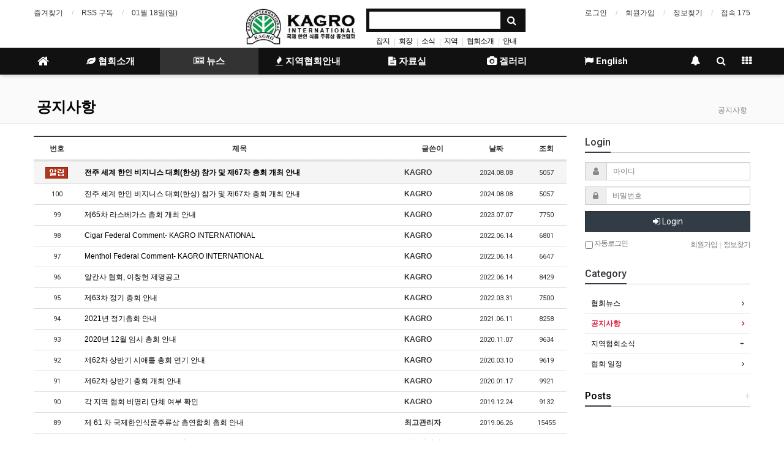

--- FILE ---
content_type: text/html; charset=utf-8
request_url: https://kagro.org/bbs/board.php?bo_table=2_2
body_size: 75262
content:
<!doctype html>
<html lang="ko">
<head>
<meta charset="utf-8">
<meta http-equiv="imagetoolbar" content="no">
<meta http-equiv="X-UA-Compatible" content="IE=Edge">
<meta name="title" content="공지사항 1 페이지 > KAGRO International 국제한인식품주류상총연합회" />
<meta name="publisher" content="KAGRO International 국제한인식품주류상총연합회" />
<meta name="author" content="KAGRO International 국제한인식품주류상총연합회" />
<meta name="robots" content="index,follow" />
<meta name="keywords" content="KAGRO International 국제한인식품주류상총연합회" />
<meta name="description" content="공지사항 1 페이지 > KAGRO International 국제한인식품주류상총연합회" />
<meta name="twitter:card" content="summary_large_image" />
<meta property="og:title" content="공지사항 1 페이지 > KAGRO International 국제한인식품주류상총연합회" />
<meta property="og:site_name" content="KAGRO International 국제한인식품주류상총연합회" />
<meta property="og:author" content="KAGRO International 국제한인식품주류상총연합회" />
<meta property="og:type" content="" />
<meta property="og:description" content="공지사항 1 페이지 > KAGRO International 국제한인식품주류상총연합회" />
<meta property="og:url" content="http://kagro.org/bbs/board.php?bo_table=2_2" />
<link rel="canonical" href="http://kagro.org/bbs/board.php?bo_table=2_2" />
<title>공지사항 1 페이지 > KAGRO International 국제한인식품주류상총연합회</title>
<link rel="stylesheet" href="https://kagro.org/css/default.css?ver=171013">
<link rel="stylesheet" href="https://kagro.org/css/apms.css?ver=171013">

<link rel="stylesheet" href="https://kagro.org/thema/Basic/assets/bs3/css/bootstrap.min.css" type="text/css" class="thema-mode">
<link rel="stylesheet" href="https://kagro.org/thema/Basic/colorset/Basic/colorset.css" type="text/css" class="thema-colorset">
<link rel="stylesheet" href="https://kagro.org/thema/Basic/widget/basic-keyword/widget.css?ver=171013">
<link rel="stylesheet" href="https://kagro.org/skin/board/basic/style.css" >
<link rel="stylesheet" href="https://kagro.org/thema/Basic/widget/basic-outlogin/widget.css?ver=171013">
<link rel="stylesheet" href="https://kagro.org/thema/Basic/widget/basic-category/widget.css?ver=171013">
<link rel="stylesheet" href="https://kagro.org/thema/Basic/widget/basic-post-list/widget.css?ver=171013">
<link rel="stylesheet" href="https://kagro.org/thema/Basic/widget/basic-sidebar/widget.css?ver=171013">
<link rel="stylesheet" href="https://kagro.org/css/font-awesome/css/font-awesome.min.css?ver=171013">
<link rel="stylesheet" href="https://kagro.org/css/level/basic.css?ver=171013">
<!--[if lte IE 8]>
<script src="https://kagro.org/js/html5.js"></script>
<![endif]-->
<script>
// 자바스크립트에서 사용하는 전역변수 선언
var g5_url       = "https://kagro.org";
var g5_bbs_url   = "https://kagro.org/bbs";
var g5_is_member = "";
var g5_is_admin  = "";
var g5_is_mobile = "";
var g5_bo_table  = "2_2";
var g5_sca       = "";
var g5_pim       = "";
var g5_editor    = "smarteditor2";
var g5_responsive    = "1";
var g5_cookie_domain = "";
var g5_purl = "http://kagro.org/bbs/board.php?bo_table=2_2";
</script>
<script src="https://kagro.org/js/jquery-1.11.3.min.js"></script>
<script src="https://kagro.org/js/jquery-migrate-1.2.1.min.js"></script>
<script src="https://kagro.org/lang/korean/lang.js?ver=171013"></script>
<script src="https://kagro.org/js/common.js?ver=171013"></script>
<script src="https://kagro.org/js/wrest.js?ver=171013"></script>
<script src="https://kagro.org/js/apms.js?ver=171013"></script>
<link rel="shortcut icon" href="/img/favicon.ico"/>
<script src="https://kagro.org/plugin/apms/js/jquery.mobile.swipe.min.js"></script>
</head>
<body class="responsive is-pc">
<style>
		
	body { background-image: url('https://www.kagro.org/data/apms/background/IMG_0012.jpg'); background-position: center top; }
		.at-container {max-width:1200px;}
	.no-responsive .wrapper, .no-responsive .at-container-wide { min-width:1200px; }
	.no-responsive .boxed.wrapper, .no-responsive .at-container { width:1200px; }
	.at-menu .nav-height { height:44px; line-height:44px !important; }
	.pc-menu, .pc-menu .nav-full-back, .pc-menu .nav-full-height { height:44px; }
	.pc-menu .nav-top.nav-float .menu-a { padding:0px 25px; }
	.pc-menu .nav-top.nav-float .sub-1div::before { left: 25px; }
	.pc-menu .subm-w { width:170px; }
	@media all and (min-width:1200px) {
		.responsive .boxed.wrapper { max-width:1200px; }
	}
</style>

<div id="thema_wrapper" class="wrapper  ko">

	<!-- LNB -->
	<aside class="at-lnb">
		<div class="at-container">
			<!-- LNB Left -->
			<div class="pull-left">
				<ul>
					<li><a href="javascript:;" id="favorite">즐겨찾기</a></li>
					<li><a href="https://kagro.org/rss/rss.php" target="_blank">RSS 구독</a></li>
						
					<li><a>01월 18일(일)</a></li>
				</ul>
			</div>
			<!-- LNB Right -->
			<div class="pull-right">
				<ul>
											<li><a href="https://kagro.org/bbs/login.php?url=%2Fbbs%2Fboard.php%3Fbo_table%3D2_2" onclick="sidebar_open('sidebar-user'); return false;">로그인</a></li>
						<li><a href="https://kagro.org/bbs/register.php">회원가입</a></li>
						<li><a href="https://kagro.org/bbs/password_lost.php" class="win_password_lost">정보찾기	</a></li>
															<li><a href="https://kagro.org/bbs/current_connect.php">접속 175</a></li>
									</ul>
			</div>
		</div>
	</aside>

	<!-- PC Header -->
	<header class="pc-header">
		<div class="at-container">
		    
			<!-- PC Logo -->
			<div class="header-logo">
				<a href="https://kagro.org">
					<img src="https://kagro.org/thema/Basic/assets/img/logo.jpg">
				</a>
			</div>
			<!-- PC Search -->
			<div class="header-search">
				<form name="tsearch" method="get" onsubmit="return tsearch_submit(this);" role="form" class="form">
				<input type="hidden" name="url"	value="https://kagro.org/bbs/search.php">
					<div class="input-group input-group-sm">
						<input type="text" name="stx" class="form-control input-sm" value="">
						<span class="input-group-btn">
							<button type="submit" class="btn btn-sm"><i class="fa fa-search fa-lg"></i></button>
						</span>
					</div>
				</form>
				<div class="header-keyword">
					<div class="basic-keyword">
			<span class="stx">
						<a href="https://kagro.org/bbs/search.php?stx=%EC%9E%A1%EC%A7%80">잡지</a>
		</span>
			<span class="stx">
							<span class="sp">|</span>
						<a href="https://kagro.org/bbs/search.php?stx=%ED%9A%8C%EC%9E%A5">회장</a>
		</span>
			<span class="stx">
							<span class="sp">|</span>
						<a href="https://kagro.org/bbs/search.php?stx=%EC%86%8C%EC%8B%9D">소식</a>
		</span>
			<span class="stx">
							<span class="sp">|</span>
						<a href="https://kagro.org/bbs/search.php?stx=%EC%A7%80%EC%97%AD">지역</a>
		</span>
			<span class="stx">
							<span class="sp">|</span>
						<a href="https://kagro.org/bbs/search.php?stx=%ED%98%91%ED%9A%8C%EC%86%8C%EA%B0%9C">협회소개</a>
		</span>
			<span class="stx">
							<span class="sp">|</span>
						<a href="https://kagro.org/bbs/search.php?stx=%EC%95%88%EB%82%B4">안내</a>
		</span>
			<span class="stx">
							<span class="sp">|</span>
						<a href="https://kagro.org/bbs/search.php?stx=%EC%B4%9D%EC%97%B0">총연</a>
		</span>
			<span class="stx">
							<span class="sp">|</span>
						<a href="https://kagro.org/bbs/search.php?stx=%EC%86%8C%EA%B0%9C">소개</a>
		</span>
			<span class="stx">
							<span class="sp">|</span>
						<a href="https://kagro.org/bbs/search.php?stx=%EC%B4%9D%ED%9A%8C">총회</a>
		</span>
	</div>

				</div>
		    </div>
			<div class="clearfix"></div>
			</div>
	</header>

	<!-- Mobile Header -->
	<header class="m-header">
		<div class="at-container">
			<div class="header-wrap">
				<div class="header-icon">
					<a href="javascript:;" onclick="sidebar_open('sidebar-user');">
						<i class="fa fa-user"></i>
					</a>
				</div>
				<div class="header-logo en">
					<!-- Mobile Logo -->
					<a href="https://kagro.org">
					KAGRO International
				</a>

					</a>
				</div>
				<div class="header-icon">
					<a href="javascript:;" onclick="sidebar_open('sidebar-search');">
						<i class="fa fa-search"></i>
					</a>
				</div>
			</div>
			<div class="clearfix"></div>
		</div>
	</header>

	<!-- Menu -->
	<nav class="at-menu">
		<!-- PC Menu -->
		<div class="pc-menu">
			<!-- Menu Button & Right Icon Menu -->
			<div class="at-container">
				<div class="nav-right nav-rw nav-height">
					<ul>
												<li>
							<a href="javascript:;" onclick="sidebar_open('sidebar-response');" data-original-title="<nobr>알림</nobr>" data-toggle="tooltip" data-placement="top" data-html="true">
								<i class="fa fa-bell"></i>
								<span class="label bg-orangered en" style="display:none;">
									<span class="msgCount">0</span>
								</span>
							</a>
						</li>
						<li>
							<a href="javascript:;" onclick="sidebar_open('sidebar-search');" data-original-title="<nobr>검색</nobr>" data-toggle="tooltip" data-placement="top" data-html="true">
								<i class="fa fa-search"></i>
							</a>
						</li>
						<li class="menu-all-icon" data-original-title="<nobr>전체메뉴</nobr>" data-toggle="tooltip" data-placement="top" data-html="true">
							<a href="javascript:;" data-toggle="collapse" data-target="#menu-all">
								<i class="fa fa-th"></i>
							</a>
						</li>
					</ul>
					<div class="clearfix"></div>
				</div>
			</div>
			

	<div class="nav-visible">
		<div class="at-container">
			<div class="nav-top nav-both nav-slide">
				<ul class="menu-ul">
				<li class="menu-li nav-home off">
					<a class="menu-a nav-height" href="https://kagro.org">
						<i class="fa fa-home"></i>
					</a>
				</li>
									<li class="menu-li off">
						<a class="menu-a nav-height" href="https://kagro.org/bbs/page.php?hid=intro">
							<i class='fa fa-leaf'></i> 협회소개													</a>
													<div class="sub-slide sub-1div">
								<ul class="sub-1dul">
								
									
									<li class="sub-1dli off">
										<a href="http://kagro.org/bbs/page.php?hid=intro" class="sub-1da">
											협회소개																					</a>
																			</li>
								
									
									<li class="sub-1dli off">
										<a href="https://kagro.org/bbs/board.php?bo_table=1_1&wr_id=3" class="sub-1da">
											회장 인사말																					</a>
																			</li>
								
									
									<li class="sub-1dli off">
										<a href="https://kagro.org/bbs/board.php?bo_table=1_2&wr_id=5" class="sub-1da">
											이사장 인사말																					</a>
																			</li>
								
									
									<li class="sub-1dli off">
										<a href="http://kagro.org/bbs/board.php?bo_table=1_2&wr_id=2" class="sub-1da">
											협회안내/연혁																					</a>
																			</li>
								
									
									<li class="sub-1dli off">
										<a href="http://kagro.org/bbs/board.php?bo_table=1_4&wr_id=1" class="sub-1da">
											제17대 집행부안내																					</a>
																			</li>
								
									
									<li class="sub-1dli off">
										<a href="https://kagro.org/bbs/board.php?bo_table=1_9&wr_id=1" class="sub-1da">
											역대회장소개																					</a>
																			</li>
								
									
									<li class="sub-1dli off">
										<a href="http://kagro.org/bbs/board.php?bo_table=1_6&wr_id=1" class="sub-1da">
											협회연락처																					</a>
																			</li>
																</ul>
							</div>
											</li>
									<li class="menu-li on">
						<a class="menu-a nav-height" href="http://kagro.org/bbs/board.php?bo_table=2_1">
							<i class='fa fa-newspaper-o'></i> 뉴스													</a>
													<div class="sub-slide sub-1div">
								<ul class="sub-1dul">
								
									
									<li class="sub-1dli off">
										<a href="https://kagro.org/bbs/board.php?bo_table=2_1" class="sub-1da">
											협회뉴스																					</a>
																			</li>
								
									
									<li class="sub-1dli on">
										<a href="https://kagro.org/bbs/board.php?bo_table=2_2" class="sub-1da">
											공지사항																					</a>
																			</li>
								
									
									<li class="sub-1dli off">
										<a href="https://kagro.org/bbs/board.php?bo_table=2_4" class="sub-1da sub-icon">
											지역협회소식																					</a>
																					<div class="sub-slide sub-2div">
												<ul class="sub-2dul subm-w pull-left">					
																									
													
													<li class="sub-2dli off">
														<a href="https://kagro.org/bbs/board.php?bo_table=2_4&sca=Arizona" class="sub-2da">
															Arizona																													</a>
													</li>
																									
													
													<li class="sub-2dli off">
														<a href="https://kagro.org/bbs/board.php?bo_table=2_4&sca=Arkansas" class="sub-2da">
															Arkansas																													</a>
													</li>
																									
													
													<li class="sub-2dli off">
														<a href="https://kagro.org/bbs/board.php?bo_table=2_4&sca=Central%2CCA" class="sub-2da">
															Central,CA																													</a>
													</li>
																									
													
													<li class="sub-2dli off">
														<a href="https://kagro.org/bbs/board.php?bo_table=2_4&sca=Chicago" class="sub-2da">
															Chicago																													</a>
													</li>
																									
													
													<li class="sub-2dli off">
														<a href="https://kagro.org/bbs/board.php?bo_table=2_4&sca=Colorado" class="sub-2da">
															Colorado																													</a>
													</li>
																									
													
													<li class="sub-2dli off">
														<a href="https://kagro.org/bbs/board.php?bo_table=2_4&sca=Delaware" class="sub-2da">
															Delaware																													</a>
													</li>
																									
													
													<li class="sub-2dli off">
														<a href="https://kagro.org/bbs/board.php?bo_table=2_4&sca=Georgia" class="sub-2da">
															Georgia																													</a>
													</li>
																									
													
													<li class="sub-2dli off">
														<a href="https://kagro.org/bbs/board.php?bo_table=2_4&sca=Harrisburg" class="sub-2da">
															Harrisburg																													</a>
													</li>
																									
													
													<li class="sub-2dli off">
														<a href="https://kagro.org/bbs/board.php?bo_table=2_4&sca=Maryland" class="sub-2da">
															Maryland																													</a>
													</li>
																									
													
													<li class="sub-2dli off">
														<a href="https://kagro.org/bbs/board.php?bo_table=2_4&sca=New+York" class="sub-2da">
															New York																													</a>
													</li>
																									
													
													<li class="sub-2dli off">
														<a href="https://kagro.org/bbs/board.php?bo_table=2_4&sca=Northern%2CCA" class="sub-2da">
															Northern,CA																													</a>
													</li>
																									
													
													<li class="sub-2dli off">
														<a href="https://kagro.org/bbs/board.php?bo_table=2_4&sca=Oregon" class="sub-2da">
															Oregon																													</a>
													</li>
																									
													
													<li class="sub-2dli off">
														<a href="https://kagro.org/bbs/board.php?bo_table=2_4&sca=Philadelphia" class="sub-2da">
															Philadelphia																													</a>
													</li>
																									
													
													<li class="sub-2dli off">
														<a href="https://kagro.org/bbs/board.php?bo_table=2_4&sca=Southern%2CCA" class="sub-2da">
															Southern,CA																													</a>
													</li>
																									
													
													<li class="sub-2dli off">
														<a href="https://kagro.org/bbs/board.php?bo_table=2_4&sca=Virginia" class="sub-2da">
															Virginia																													</a>
													</li>
																									
													
													<li class="sub-2dli off">
														<a href="https://kagro.org/bbs/board.php?bo_table=2_4&sca=Washington+DC" class="sub-2da">
															Washington DC																													</a>
													</li>
																									
													
													<li class="sub-2dli off">
														<a href="https://kagro.org/bbs/board.php?bo_table=2_4&sca=Washington" class="sub-2da">
															Washington																													</a>
													</li>
																								</ul>
																								<div class="clearfix"></div>
											</div>
																			</li>
								
									
									<li class="sub-1dli off">
										<a href="https://kagro.org/bbs/board.php?bo_table=2_7" class="sub-1da">
											협회 일정																					</a>
																			</li>
																</ul>
							</div>
											</li>
									<li class="menu-li off">
						<a class="menu-a nav-height" href="http://kagro.org/bbs/board.php?bo_table=3_1&wr_id=2">
							<i class='fa fa-fire'></i> 지역협회안내													</a>
													<div class="sub-slide sub-1div">
								<ul class="sub-1dul">
								
									
									<li class="sub-1dli off">
										<a href="http://kagro.org/bbs/board.php?bo_table=3_1&wr_id=2" class="sub-1da">
											지역협회안내																					</a>
																			</li>
								
									
									<li class="sub-1dli off">
										<a href="http://kagroaz.korean.net" class="sub-1da" target="_blank">
											Arizona																					</a>
																			</li>
								
									
									<li class="sub-1dli off">
										<a href="http://www.kagroar.com" class="sub-1da" target="_blank">
											Arkansas																					</a>
																			</li>
								
									
									<li class="sub-1dli off">
										<a href="http://kagrocca.korean.net" class="sub-1da" target="_blank">
											Central, CA																					</a>
																			</li>
								
									
									<li class="sub-1dli off">
										<a href="http://kagroil.korean.net" class="sub-1da" target="_blank">
											Chicago																					</a>
																			</li>
								
									
									<li class="sub-1dli off">
										<a href="http://kagroco.korean.net" class="sub-1da" target="_blank">
											Colorado																					</a>
																			</li>
								
									
									<li class="sub-1dli off">
										<a href="http://kagrode.korean.net" class="sub-1da" target="_blank">
											Delaware																					</a>
																			</li>
								
									
									<li class="sub-1dli off">
										<a href="http://www.kagroga.com" class="sub-1da" target="_blank">
											Georgia																					</a>
																			</li>
								
									
									<li class="sub-1dli off">
										<a href="http://www.kagrocpa.com" class="sub-1da" target="_blank">
											Harrisburg																					</a>
																			</li>
								
									
									<li class="sub-1dli off">
										<a href="http://www.kagromd.com" class="sub-1da" target="_blank">
											Maryland																					</a>
																			</li>
								
									
									<li class="sub-1dli off">
										<a href="http://www.kagrony.com" class="sub-1da" target="_blank">
											New York																					</a>
																			</li>
								
									
									<li class="sub-1dli off">
										<a href="http://kagronca.korean.net" class="sub-1da" target="_blank">
											Northern, CA																					</a>
																			</li>
								
									
									<li class="sub-1dli off">
										<a href="http://kagroor.korean.net" class="sub-1da" target="_blank">
											Oregon																					</a>
																			</li>
								
									
									<li class="sub-1dli off">
										<a href="http://www.kagropa.com" class="sub-1da" target="_blank">
											Philadelphia																					</a>
																			</li>
								
									
									<li class="sub-1dli off">
										<a href="http://kagrosca.korean.net" class="sub-1da" target="_blank">
											Southern, CA																					</a>
																			</li>
								
									
									<li class="sub-1dli off">
										<a href="http://kagrova.korean.net" class="sub-1da" target="_blank">
											Virginia																					</a>
																			</li>
								
									
									<li class="sub-1dli off">
										<a href="http://kagrodc.korean.net" class="sub-1da" target="_blank">
											Washington, DC																					</a>
																			</li>
								
									
									<li class="sub-1dli off">
										<a href="http://www.kagrowa.org" class="sub-1da" target="_blank">
											Washington, WA																					</a>
																			</li>
																</ul>
							</div>
											</li>
									<li class="menu-li off">
						<a class="menu-a nav-height" href="https://kagro.org/bbs/board.php?bo_table=4_1">
							<i class='fa fa-file-text'></i> 자료실													</a>
													<div class="sub-slide sub-1div">
								<ul class="sub-1dul">
								
									
									<li class="sub-1dli off">
										<a href="https://kagro.org/bbs/board.php?bo_table=4_1" class="sub-1da">
											서식다운로드																					</a>
																			</li>
																</ul>
							</div>
											</li>
									<li class="menu-li off">
						<a class="menu-a nav-height" href="https://kagro.org/bbs/board.php?bo_table=5_1">
							<i class='fa fa-camera'></i> 겔러리													</a>
													<div class="sub-slide sub-1div">
								<ul class="sub-1dul">
								
									
									<li class="sub-1dli off">
										<a href="https://kagro.org/bbs/board.php?bo_table=5_1" class="sub-1da">
											포토겔러리																					</a>
																			</li>
								
									
									<li class="sub-1dli off">
										<a href="https://kagro.org/bbs/board.php?bo_table=5_2" class="sub-1da">
											Our Sponsors																					</a>
																			</li>
																</ul>
							</div>
											</li>
									<li class="menu-li off">
						<a class="menu-a nav-height" href="http://kagro.org/bbs/board.php?bo_table=6_1&wr_id=1">
							<i class='fa fa-flag'></i> English													</a>
											</li>
								<!-- 우측공간 확보용 -->
				<li class="menu-li nav-rw"><a>&nbsp;</a></li>
				</ul>
			</div><!-- .nav-top -->
		</div>	<!-- .nav-container -->
	</div><!-- .nav-visible -->

			<div class="clearfix"></div>
			<div class="nav-back"></div>
		</div><!-- .pc-menu -->

		<!-- PC All Menu -->
		<div class="pc-menu-all">
			<div id="menu-all" class="collapse">
				<div class="at-container table-responsive">
					<table class="table">
					<tr>
											<td class="off">
							<a class="menu-a" href="https://kagro.org/bbs/page.php?hid=intro">
								<i class='fa fa-leaf'></i> 협회소개															</a>
															<div class="sub-1div">
									<ul class="sub-1dul">
									
										
										<li class="sub-1dli off">
											<a href="http://kagro.org/bbs/page.php?hid=intro" class="sub-1da">
												협회소개																							</a>
										</li>
									
										
										<li class="sub-1dli off">
											<a href="https://kagro.org/bbs/board.php?bo_table=1_1&wr_id=3" class="sub-1da">
												회장 인사말																							</a>
										</li>
									
										
										<li class="sub-1dli off">
											<a href="https://kagro.org/bbs/board.php?bo_table=1_2&wr_id=5" class="sub-1da">
												이사장 인사말																							</a>
										</li>
									
										
										<li class="sub-1dli off">
											<a href="http://kagro.org/bbs/board.php?bo_table=1_2&wr_id=2" class="sub-1da">
												협회안내/연혁																							</a>
										</li>
									
										
										<li class="sub-1dli off">
											<a href="http://kagro.org/bbs/board.php?bo_table=1_4&wr_id=1" class="sub-1da">
												제17대 집행부안내																							</a>
										</li>
									
										
										<li class="sub-1dli off">
											<a href="https://kagro.org/bbs/board.php?bo_table=1_9&wr_id=1" class="sub-1da">
												역대회장소개																							</a>
										</li>
									
										
										<li class="sub-1dli off">
											<a href="http://kagro.org/bbs/board.php?bo_table=1_6&wr_id=1" class="sub-1da">
												협회연락처																							</a>
										</li>
																		</ul>
								</div>
													</td>
											<td class="on">
							<a class="menu-a" href="http://kagro.org/bbs/board.php?bo_table=2_1">
								<i class='fa fa-newspaper-o'></i> 뉴스															</a>
															<div class="sub-1div">
									<ul class="sub-1dul">
									
										
										<li class="sub-1dli off">
											<a href="https://kagro.org/bbs/board.php?bo_table=2_1" class="sub-1da">
												협회뉴스																							</a>
										</li>
									
										
										<li class="sub-1dli on">
											<a href="https://kagro.org/bbs/board.php?bo_table=2_2" class="sub-1da">
												공지사항																							</a>
										</li>
									
										
										<li class="sub-1dli off">
											<a href="https://kagro.org/bbs/board.php?bo_table=2_4" class="sub-1da sub-icon">
												지역협회소식																							</a>
										</li>
									
										
										<li class="sub-1dli off">
											<a href="https://kagro.org/bbs/board.php?bo_table=2_7" class="sub-1da">
												협회 일정																							</a>
										</li>
																		</ul>
								</div>
													</td>
											<td class="off">
							<a class="menu-a" href="http://kagro.org/bbs/board.php?bo_table=3_1&wr_id=2">
								<i class='fa fa-fire'></i> 지역협회안내															</a>
															<div class="sub-1div">
									<ul class="sub-1dul">
									
										
										<li class="sub-1dli off">
											<a href="http://kagro.org/bbs/board.php?bo_table=3_1&wr_id=2" class="sub-1da">
												지역협회안내																							</a>
										</li>
									
										
										<li class="sub-1dli off">
											<a href="http://kagroaz.korean.net" class="sub-1da" target="_blank">
												Arizona																							</a>
										</li>
									
										
										<li class="sub-1dli off">
											<a href="http://www.kagroar.com" class="sub-1da" target="_blank">
												Arkansas																							</a>
										</li>
									
										
										<li class="sub-1dli off">
											<a href="http://kagrocca.korean.net" class="sub-1da" target="_blank">
												Central, CA																							</a>
										</li>
									
										
										<li class="sub-1dli off">
											<a href="http://kagroil.korean.net" class="sub-1da" target="_blank">
												Chicago																							</a>
										</li>
									
										
										<li class="sub-1dli off">
											<a href="http://kagroco.korean.net" class="sub-1da" target="_blank">
												Colorado																							</a>
										</li>
									
										
										<li class="sub-1dli off">
											<a href="http://kagrode.korean.net" class="sub-1da" target="_blank">
												Delaware																							</a>
										</li>
									
										
										<li class="sub-1dli off">
											<a href="http://www.kagroga.com" class="sub-1da" target="_blank">
												Georgia																							</a>
										</li>
									
										
										<li class="sub-1dli off">
											<a href="http://www.kagrocpa.com" class="sub-1da" target="_blank">
												Harrisburg																							</a>
										</li>
									
										
										<li class="sub-1dli off">
											<a href="http://www.kagromd.com" class="sub-1da" target="_blank">
												Maryland																							</a>
										</li>
									
										
										<li class="sub-1dli off">
											<a href="http://www.kagrony.com" class="sub-1da" target="_blank">
												New York																							</a>
										</li>
									
										
										<li class="sub-1dli off">
											<a href="http://kagronca.korean.net" class="sub-1da" target="_blank">
												Northern, CA																							</a>
										</li>
									
										
										<li class="sub-1dli off">
											<a href="http://kagroor.korean.net" class="sub-1da" target="_blank">
												Oregon																							</a>
										</li>
									
										
										<li class="sub-1dli off">
											<a href="http://www.kagropa.com" class="sub-1da" target="_blank">
												Philadelphia																							</a>
										</li>
									
										
										<li class="sub-1dli off">
											<a href="http://kagrosca.korean.net" class="sub-1da" target="_blank">
												Southern, CA																							</a>
										</li>
									
										
										<li class="sub-1dli off">
											<a href="http://kagrova.korean.net" class="sub-1da" target="_blank">
												Virginia																							</a>
										</li>
									
										
										<li class="sub-1dli off">
											<a href="http://kagrodc.korean.net" class="sub-1da" target="_blank">
												Washington, DC																							</a>
										</li>
									
										
										<li class="sub-1dli off">
											<a href="http://www.kagrowa.org" class="sub-1da" target="_blank">
												Washington, WA																							</a>
										</li>
																		</ul>
								</div>
													</td>
											<td class="off">
							<a class="menu-a" href="https://kagro.org/bbs/board.php?bo_table=4_1">
								<i class='fa fa-file-text'></i> 자료실															</a>
															<div class="sub-1div">
									<ul class="sub-1dul">
									
										
										<li class="sub-1dli off">
											<a href="https://kagro.org/bbs/board.php?bo_table=4_1" class="sub-1da">
												서식다운로드																							</a>
										</li>
																		</ul>
								</div>
													</td>
											<td class="off">
							<a class="menu-a" href="https://kagro.org/bbs/board.php?bo_table=5_1">
								<i class='fa fa-camera'></i> 겔러리															</a>
															<div class="sub-1div">
									<ul class="sub-1dul">
									
										
										<li class="sub-1dli off">
											<a href="https://kagro.org/bbs/board.php?bo_table=5_1" class="sub-1da">
												포토겔러리																							</a>
										</li>
									
										
										<li class="sub-1dli off">
											<a href="https://kagro.org/bbs/board.php?bo_table=5_2" class="sub-1da">
												Our Sponsors																							</a>
										</li>
																		</ul>
								</div>
													</td>
											<td class="off">
							<a class="menu-a" href="http://kagro.org/bbs/board.php?bo_table=6_1&wr_id=1">
								<i class='fa fa-flag'></i> English															</a>
													</td>
										</tr>
					</table>
					<div class="menu-all-btn">
						<div class="btn-group">
							<a class="btn btn-lightgray" href="https://kagro.org"><i class="fa fa-home"></i></a>
							<a href="javascript:;" class="btn btn-lightgray" data-toggle="collapse" data-target="#menu-all"><i class="fa fa-times"></i></a>
						</div>
					</div>
				</div>
			</div>
		</div><!-- .pc-menu-all -->

		<!-- Mobile Menu -->
		<div class="m-menu">
			<div class="m-wrap">
	<div class="at-container">
		<div class="m-table en">
			<div class="m-icon">
				<a href="javascript:;" onclick="sidebar_open('sidebar-menu');"><i class="fa fa-bars"></i></a>
			</div>
						<div class="m-list">
				<div class="m-nav" id="mobile_nav">
					<ul class="clearfix">
					<li>
						<a href="https://kagro.org">메인</a>
					</li>
											<li>
							<a href="https://kagro.org/bbs/page.php?hid=intro">
								협회소개															</a>
						</li>
											<li>
							<a href="http://kagro.org/bbs/board.php?bo_table=2_1">
								뉴스															</a>
						</li>
											<li>
							<a href="http://kagro.org/bbs/board.php?bo_table=3_1&wr_id=2">
								지역협회안내															</a>
						</li>
											<li>
							<a href="https://kagro.org/bbs/board.php?bo_table=4_1">
								자료실															</a>
						</li>
											<li>
							<a href="https://kagro.org/bbs/board.php?bo_table=5_1">
								겔러리															</a>
						</li>
											<li>
							<a href="http://kagro.org/bbs/board.php?bo_table=6_1&wr_id=1">
								English															</a>
						</li>
										</ul>
				</div>
			</div>
						<div class="m-icon">
				<a href="javascript:;" onclick="sidebar_open('sidebar-response');">
					<i class="fa fa-bell"></i>
					<span class="label bg-orangered en" style="display:none;">
						<span class="msgCount">0</span>
					</span>
				</a>
			</div>
		</div>
	</div>
</div>

<div class="clearfix"></div>

	<div class="m-sub">
		<div class="at-container">
			<div class="m-nav-sub en" id="mobile_nav_sub">
				<ul class="clearfix">
										<li>
							<a href="https://kagro.org/bbs/board.php?bo_table=2_1">
								협회뉴스															</a>
						</li>
										<li>
							<a href="https://kagro.org/bbs/board.php?bo_table=2_2">
								공지사항															</a>
						</li>
										<li>
							<a href="https://kagro.org/bbs/board.php?bo_table=2_4">
								지역협회소식															</a>
						</li>
										<li>
							<a href="https://kagro.org/bbs/board.php?bo_table=2_7">
								협회 일정															</a>
						</li>
								</ul>
			</div>
		</div>
	</div>
	<div class="clearfix"></div>
		</div><!-- .m-menu -->
	</nav><!-- .at-menu -->

	<div class="clearfix"></div>
	
			<div class="at-title">
			<div class="at-container">
				<div class="page-title en">
					<strong class="cursor" onclick="go_page('https://kagro.org/bbs/board.php?bo_table=2_2');">
						공지사항					</strong>
				</div>
									<div class="page-desc hidden-xs">
						공지사항					</div>
								<div class="clearfix"></div>
			</div>
		</div>
	
	<div class="at-body">
					<div class="at-container">
							<div class="row at-row">
					<div class="col-md-9 at-col at-main">		
					
<section class="board-list"> 

	
	<div class="list-wrap">
		<form name="fboardlist" id="fboardlist" action="./board_list_update.php" onsubmit="return fboardlist_submit(this);" method="post" role="form" class="form">
			<input type="hidden" name="bo_table" value="2_2">
			<input type="hidden" name="sfl" value="">
			<input type="hidden" name="stx" value="">
			<input type="hidden" name="spt" value="">
			<input type="hidden" name="sca" value="">
			<input type="hidden" name="sst" value="wr_num, wr_reply">
			<input type="hidden" name="sod" value="">
			<input type="hidden" name="page" value="1">
			<input type="hidden" name="sw" value="">
			
<div class="table-responsive">
	<table class="table div-table list-pc bg-white">
	<thead>
	<tr>
				<th scope="col">번호</th>
						<th scope="col">제목</th>
		<th scope="col">글쓴이</th>
		<th scope="col"><a href="/bbs/board.php?bo_table=2_2&amp;sop=and&amp;sst=wr_datetime&amp;sod=desc&amp;sfl=&amp;stx=&amp;sca=&amp;page=1">날짜</a></th>
		<th scope="col"><a href="/bbs/board.php?bo_table=2_2&amp;sop=and&amp;sst=wr_hit&amp;sod=desc&amp;sfl=&amp;stx=&amp;sca=&amp;page=1"><nobr>조회</nobr></a></th>
					</tr>
	</thead>
	<tbody>
		<tr class="active">
				<td class="text-center font-11">
			<span class="wr-icon wr-notice"></span>		</td>
						<td class="list-subject notice">
			<a href="https://kagro.org/bbs/board.php?bo_table=2_2&amp;wr_id=137">
												전주 세계 한인 비지니스 대회(한상) 참가 및 제67차 총회 개최 안내							</a>
		</td>
		<td><b><span class="sv_member">KAGRO</span></b></td>
		<td class="text-center en font-11">2024.08.08</td>
		<td class="text-center en font-11">5057</td>
					</tr>
		<tr>
				<td class="text-center font-11">
			<span class="en">100</span>		</td>
						<td class="list-subject">
			<a href="https://kagro.org/bbs/board.php?bo_table=2_2&amp;wr_id=137">
												전주 세계 한인 비지니스 대회(한상) 참가 및 제67차 총회 개최 안내							</a>
		</td>
		<td><b><span class="sv_member">KAGRO</span></b></td>
		<td class="text-center en font-11">2024.08.08</td>
		<td class="text-center en font-11">5057</td>
					</tr>
		<tr>
				<td class="text-center font-11">
			<span class="en">99</span>		</td>
						<td class="list-subject">
			<a href="https://kagro.org/bbs/board.php?bo_table=2_2&amp;wr_id=136">
												제65차 라스베가스  총회 개최 안내							</a>
		</td>
		<td><b><span class="sv_member">KAGRO</span></b></td>
		<td class="text-center en font-11">2023.07.07</td>
		<td class="text-center en font-11">7750</td>
					</tr>
		<tr>
				<td class="text-center font-11">
			<span class="en">98</span>		</td>
						<td class="list-subject">
			<a href="https://kagro.org/bbs/board.php?bo_table=2_2&amp;wr_id=134">
												Cigar Federal Comment- KAGRO INTERNATIONAL							</a>
		</td>
		<td><b><span class="sv_member">KAGRO</span></b></td>
		<td class="text-center en font-11">2022.06.14</td>
		<td class="text-center en font-11">6801</td>
					</tr>
		<tr>
				<td class="text-center font-11">
			<span class="en">97</span>		</td>
						<td class="list-subject">
			<a href="https://kagro.org/bbs/board.php?bo_table=2_2&amp;wr_id=133">
												Menthol Federal Comment- KAGRO INTERNATIONAL							</a>
		</td>
		<td><b><span class="sv_member">KAGRO</span></b></td>
		<td class="text-center en font-11">2022.06.14</td>
		<td class="text-center en font-11">6647</td>
					</tr>
		<tr>
				<td class="text-center font-11">
			<span class="en">96</span>		</td>
						<td class="list-subject">
			<a href="https://kagro.org/bbs/board.php?bo_table=2_2&amp;wr_id=131">
												알칸사 협회, 이창헌 제명공고							</a>
		</td>
		<td><b><span class="sv_member">KAGRO</span></b></td>
		<td class="text-center en font-11">2022.06.14</td>
		<td class="text-center en font-11">8429</td>
					</tr>
		<tr>
				<td class="text-center font-11">
			<span class="en">95</span>		</td>
						<td class="list-subject">
			<a href="https://kagro.org/bbs/board.php?bo_table=2_2&amp;wr_id=130">
												제63차 정기 총회 안내							</a>
		</td>
		<td><b><span class="sv_member">KAGRO</span></b></td>
		<td class="text-center en font-11">2022.03.31</td>
		<td class="text-center en font-11">7500</td>
					</tr>
		<tr>
				<td class="text-center font-11">
			<span class="en">94</span>		</td>
						<td class="list-subject">
			<a href="https://kagro.org/bbs/board.php?bo_table=2_2&amp;wr_id=129">
												2021년 정기총회 안내							</a>
		</td>
		<td><b><span class="sv_member">KAGRO</span></b></td>
		<td class="text-center en font-11">2021.06.11</td>
		<td class="text-center en font-11">8258</td>
					</tr>
		<tr>
				<td class="text-center font-11">
			<span class="en">93</span>		</td>
						<td class="list-subject">
			<a href="https://kagro.org/bbs/board.php?bo_table=2_2&amp;wr_id=128">
												2020년 12월 임시 총회 안내							</a>
		</td>
		<td><b><span class="sv_member">KAGRO</span></b></td>
		<td class="text-center en font-11">2020.11.07</td>
		<td class="text-center en font-11">9634</td>
					</tr>
		<tr>
				<td class="text-center font-11">
			<span class="en">92</span>		</td>
						<td class="list-subject">
			<a href="https://kagro.org/bbs/board.php?bo_table=2_2&amp;wr_id=127">
												제62차 상반기 시애틀 총회 연기 안내							</a>
		</td>
		<td><b><span class="sv_member">KAGRO</span></b></td>
		<td class="text-center en font-11">2020.03.10</td>
		<td class="text-center en font-11">9619</td>
					</tr>
		<tr>
				<td class="text-center font-11">
			<span class="en">91</span>		</td>
						<td class="list-subject">
			<a href="https://kagro.org/bbs/board.php?bo_table=2_2&amp;wr_id=125">
												제62차 상반기 총회 개최 안내							</a>
		</td>
		<td><b><span class="sv_member">KAGRO</span></b></td>
		<td class="text-center en font-11">2020.01.17</td>
		<td class="text-center en font-11">9921</td>
					</tr>
		<tr>
				<td class="text-center font-11">
			<span class="en">90</span>		</td>
						<td class="list-subject">
			<a href="https://kagro.org/bbs/board.php?bo_table=2_2&amp;wr_id=124">
												각 지역 협회 비영리 단체 여부 확인							</a>
		</td>
		<td><b><span class="sv_member">KAGRO</span></b></td>
		<td class="text-center en font-11">2019.12.24</td>
		<td class="text-center en font-11">9132</td>
					</tr>
		<tr>
				<td class="text-center font-11">
			<span class="en">89</span>		</td>
						<td class="list-subject">
			<a href="https://kagro.org/bbs/board.php?bo_table=2_2&amp;wr_id=123">
												제 61 차 국제한인식품주류상 총연합회 총회 안내							</a>
		</td>
		<td><b><span class="sv_member">최고관리자</span></b></td>
		<td class="text-center en font-11">2019.06.26</td>
		<td class="text-center en font-11">15455</td>
					</tr>
		<tr>
				<td class="text-center font-11">
			<span class="en">88</span>		</td>
						<td class="list-subject">
			<a href="https://kagro.org/bbs/board.php?bo_table=2_2&amp;wr_id=122">
												제16대 회장에 김주한 고문 선출							</a>
		</td>
		<td><b><span class="sv_member">최고관리자</span></b></td>
		<td class="text-center en font-11">2019.06.26</td>
		<td class="text-center en font-11">14215</td>
					</tr>
		<tr>
				<td class="text-center font-11">
			<span class="en">87</span>		</td>
						<td class="list-subject">
			<a href="https://kagro.org/bbs/board.php?bo_table=2_2&amp;wr_id=121">
												제 16대 회장  선거공고							</a>
		</td>
		<td><b><span class="sv_member">KAGRO</span></b></td>
		<td class="text-center en font-11">2019.02.17</td>
		<td class="text-center en font-11">12381</td>
					</tr>
		<tr>
				<td class="text-center font-11">
			<span class="en">86</span>		</td>
						<td class="list-subject">
			<a href="https://kagro.org/bbs/board.php?bo_table=2_2&amp;wr_id=119">
												제 60 차 국제한인식품주류상 총연합회 총회 안내							</a>
		</td>
		<td><b><span class="sv_member">KAGRO</span></b></td>
		<td class="text-center en font-11">2019.02.07</td>
		<td class="text-center en font-11">14313</td>
					</tr>
			</tbody>
	</table>
</div>
			<div class="list-btn-box">
								<div class="form-group list-btn font-12">
					<div class="btn-group">
						<a href="#" class="btn btn-black btn-sm" data-toggle="modal" data-target="#searchModal" onclick="return false;"><i class="fa fa-search"></i></a>
																	</div>
				</div>
				<div class="clearfix"></div>
			</div>
		</form>

					<div class="list-page text-center">
				<ul class="pagination pagination-sm en">
										<li class="disabled"><a><i class="fa fa-angle-double-left"></i></a></li><li class="disabled"><a><i class="fa fa-angle-left"></i></a></li><li class="active"><a>1</a></li><li><a href="./board.php?bo_table=2_2&amp;page=2">2</a></li><li><a href="./board.php?bo_table=2_2&amp;page=3">3</a></li><li><a href="./board.php?bo_table=2_2&amp;page=4">4</a></li><li><a href="./board.php?bo_table=2_2&amp;page=5">5</a></li><li><a href="./board.php?bo_table=2_2&amp;page=6">6</a></li><li><a href="./board.php?bo_table=2_2&amp;page=7">7</a></li><li class="disabled"><a><i class="fa fa-angle-right"></i></a></li><li><a href="./board.php?bo_table=2_2&amp;page=7"><i class="fa fa-angle-double-right"></i></a></li>									</ul>
			</div>
		
		<div class="clearfix"></div>

		
		<div class="modal fade" id="searchModal" tabindex="-1" role="dialog" aria-labelledby="myModalLabel" aria-hidden="true">
			<div class="modal-dialog modal-sm">
				<div class="modal-content">
					<div class="modal-body">
						<div class="text-center">
							<h4 id="myModalLabel"><i class="fa fa-search fa-lg"></i> Search</h4>
						</div>
						<form name="fsearch" method="get" role="form" class="form" style="margin-top:20px;">
							<input type="hidden" name="bo_table" value="2_2">
							<input type="hidden" name="sca" value="">
							<input type="hidden" name="sop" value="and">
							<div class="form-group">
								<label for="sfl" class="sound_only">검색대상</label>
								<select name="sfl" id="sfl" class="form-control input-sm">
									<option value="wr_subject">제목</option>
									<option value="wr_content">내용</option>
									<option value="wr_subject||wr_content">제목+내용</option>
									<option value="mb_id,1">회원아이디</option>
									<option value="mb_id,0">회원아이디(코)</option>
									<option value="wr_name,1">글쓴이</option>
									<option value="wr_name,0">글쓴이(코)</option>
								</select>
							</div>
							<div class="form-group">
								<label for="stx" class="sound_only">검색어<strong class="sound_only"> 필수</strong></label>
								<input type="text" name="stx" value="" required id="stx" class="form-control input-sm" maxlength="20" placeholder="검색어">
							</div>

							<div class="btn-group btn-group-justified">
								<div class="btn-group">
									<button type="submit" class="btn btn-color"><i class="fa fa-check"></i></button>
								</div>
								<div class="btn-group">
									<button type="button" class="btn btn-black" data-dismiss="modal"><i class="fa fa-times"></i></button>
								</div>
							</div>
						</form>
					</div>
				</div>
			</div>
		</div>
	</div>
</section>
<!-- } 게시판 목록 끝 -->
										</div>
					<div class="col-md-3 at-col at-side">
						<style>
	.widget-side .div-title-underbar { margin-bottom:15px; }
	.widget-side .div-title-underbar span { padding-bottom:4px; }
	.widget-side .div-title-underbar span b { font-weight:500; }
	.widget-box { margin-bottom:25px; }
</style>

<div class="widget-side">

	<div class="hidden-sm hidden-xs">
		<!-- 로그인 시작 -->
		<div class="div-title-underbar">
			<span class="div-title-underbar-bold border-navy font-16 en">
				<b>Login</b>
			</span>
		</div>

		<div class="widget-box">
			<div class="basic-outlogin">
	
		<form id="basic_outlogin" name="basic_outlogin" method="post" action="https://kagro.org/bbs/login_check.php" autocomplete="off" role="form" class="form" onsubmit="return basic_outlogin_form(this);">
		<input type="hidden" name="url" value="%2Fbbs%2Fboard.php%3Fbo_table%3D2_2">
			<div class="form-group">	
				<div class="input-group">
					<span class="input-group-addon"><i class="fa fa-user gray"></i></span>
					<input type="text" name="mb_id" id="mb_id" class="form-control input-sm" placeholder="아이디" tabindex="21">
				</div>
			</div>
			<div class="form-group">	
				<div class="input-group">
					<span class="input-group-addon"><i class="fa fa-lock gray"></i></span>
					<input type="password" name="mb_password" id="mb_password" class="form-control input-sm" placeholder="비밀번호" tabindex="22">
				</div>
			</div>
			<div class="form-group">
				<button type="submit" class="btn btn-navy btn-block en" tabindex="23">
					<i class="fa fa-sign-in"></i> Login
				</button>    
			</div>	

			<div style="letter-spacing:-1px;">
				<div class="pull-left text-muted hidden-xs">
					<label><input type="checkbox" name="auto_login" value="1" id="remember_me" class="remember-me"> 자동로그인</label>
				</div>
				<div class="pull-right text-muted">
					<a href="https://kagro.org/bbs/register.php"><span class="text-muted">회원가입</span></a>
					<span class="lightgray">&nbsp;|&nbsp;</span>
					<a href="https://kagro.org/bbs/password_lost.php" class="win_password_lost"><span class="text-muted">정보찾기</span></a>
				</div>
				<div class="clearfix"></div>
			</div>
		</form>
		<script>
		function basic_outlogin_form(f) {
			if (f.mb_id.value == '') {
				alert('아이디를 입력해 주세요.');
				f.mb_id.focus();
				return false;
			}
			if (f.mb_password.value == '') {
				alert('비밀번호를 입력해 주세요.');
				f.mb_password.focus();
				return false;
			}
			return true;
		}
		</script>
	</div>		</div>
		<!-- 로그인 끝 -->
	</div>	

			<div class="div-title-underbar">
			<span class="div-title-underbar-bold border-navy font-16 en">
				<b>Category</b>
			</span>
		</div>

		<div class="widget-box">
				<div class="basic-category">
										<div class="ca-sub1 off">
				<a href="https://kagro.org/bbs/board.php?bo_table=2_1" class="no-sub">
					협회뉴스									</a>
			</div>
											<div class="ca-sub1 on">
				<a href="https://kagro.org/bbs/board.php?bo_table=2_2" class="no-sub">
					공지사항									</a>
			</div>
											<div class="ca-sub1 off">
				<a href="https://kagro.org/bbs/board.php?bo_table=2_4" class="is-sub">
					지역협회소식									</a>
			</div>
											<div class="ca-sub1 off">
				<a href="https://kagro.org/bbs/board.php?bo_table=2_7" class="no-sub">
					협회 일정									</a>
			</div>
						</div>
		</div>
	
	<div class="row">
		<div class="col-md-12 col-sm-6">

			<!-- 새글 시작 -->
			<div class="div-title-underbar">
				<a href="https://kagro.org/bbs/new.php">
					<span class="pull-right lightgray font-16 en">+</span>
					<span class="div-title-underbar-bold border-navy font-16 en">
						<b>Posts</b>
					</span>
				</a>
			</div>
			<div class="widget-box">
				<div class="basic-post-list">
	
<ul class="post-list">
</ul>
	<div class="post-none">글이 없습니다.</div>
</div>
			</div>
			<!-- 새글 끝 -->

		</div>
		<div class="col-md-12 col-sm-6">

			<!-- 댓글 시작 -->
			<div class="div-title-underbar">
				<a href="https://kagro.org/bbs/new.php?view=c">
					<span class="pull-right lightgray font-16 en">+</span>
					<span class="div-title-underbar-bold border-navy font-16 en">
						<b>Comments</b>
					</span>
				</a>
			</div>
			<div class="widget-box">
				<div class="basic-post-list">
	
<ul class="post-list">
	<li class="ellipsis">
		<a href="https://kagro.org/bbs/board.php?bo_table=1_9&amp;wr_id=5#c_51">
			 
				<span class="pull-right gray font-12">
											<span class="name">
							bzhldjij						</span>
																&nbsp;01.16									</span>
						<span class="lightgray"><i class='fa fa-comment'></i></span>			<b>발기부전 치료 방법과 생활습관 개선 - 정력원 https://l3e.wjdfurdnjs.top 발기부전은 많…</b>		</a> 
	</li>
	<li class="ellipsis">
		<a href="https://kagro.org/bbs/board.php?bo_table=1_9&amp;wr_id=3#c_50">
			 
				<span class="pull-right gray font-12">
											<span class="name">
							ntzmehma						</span>
																&nbsp;01.16									</span>
						<span class="lightgray"><i class='fa fa-comment'></i></span>			<b>전문가도 인정한 정품비닉스 구매처 정보 사이트의 비밀 공개 - 비아센터 https://fx3q.viacare…</b>		</a> 
	</li>
	<li class="ellipsis">
		<a href="https://kagro.org/bbs/board.php?bo_table=1_9&amp;wr_id=1#c_49">
			 
				<span class="pull-right gray font-12">
											<span class="name">
							nieyeqbz						</span>
																&nbsp;01.16									</span>
						<span class="lightgray"><i class='fa fa-comment'></i></span>			가장 많은 무료웹툰을 보유하고 있으며 빠른 업데이트와 편의성으로 네이버웹툰,다음웹툰,카카오웹툰,레진코믹스 웹…		</a> 
	</li>
	<li class="ellipsis">
		<a href="https://kagro.org/bbs/board.php?bo_table=1_9&amp;wr_id=1#c_48">
			 
				<span class="pull-right gray font-12">
											<span class="name">
							fywprkhs						</span>
																&nbsp;01.16									</span>
						<span class="lightgray"><i class='fa fa-comment'></i></span>			수입시알리스후기 관련 핵심 아이템 공유합니다! https://x15q.tldkffltmrndlqcj.top …		</a> 
	</li>
	<li class="ellipsis">
		<a href="https://kagro.org/bbs/board.php?bo_table=1_9&amp;wr_id=5#c_47">
			 
				<span class="pull-right gray font-12">
											<span class="name">
							vyavcwig						</span>
																&nbsp;01.16									</span>
						<span class="lightgray"><i class='fa fa-comment'></i></span>			플라케닐 - 하이드록시클로로퀸 200mg x 60정 (항말라리아제) - 하이드록시클로로퀸 구매대행 하이드록시…		</a> 
	</li>
	<li class="ellipsis">
		<a href="https://kagro.org/bbs/board.php?bo_table=1_9&amp;wr_id=1#c_46">
			 
				<span class="pull-right gray font-12">
											<span class="name">
							tlkoeyox						</span>
																&nbsp;01.16									</span>
						<span class="lightgray"><i class='fa fa-comment'></i></span>			기생충들의 번식전략 - 2019년 이슈 키워드 "기생충" 러시아 직구 구매대행 우라몰와 함께하세요https:…		</a> 
	</li>
	<li class="ellipsis">
		<a href="https://kagro.org/bbs/board.php?bo_table=1_9&amp;wr_id=1#c_45">
			 
				<span class="pull-right gray font-12">
											<span class="name">
							ldsjnpsv						</span>
																&nbsp;01.16									</span>
						<span class="lightgray"><i class='fa fa-comment'></i></span>			비아그라 파는 사이트 정보 찾는 분들께 추천하는 유용한 사이트 - 성인약국 https://4yo.vacc.t…		</a> 
	</li>
</ul>
</div>
			</div>
			<!-- 댓글 끝 -->
		</div>
	</div>

	<!-- 광고 시작 -->

	<!-- 광고 끝 -->

	<!-- 통계 시작 -->

	<!-- 통계 끝 -->

	<!-- SNS아이콘 시작 -->
	<div class="widget-box text-center">
		<div class="sns-share-icon">
<a href="https://kagro.org/bbs/sns_send.php?longurl=https%3A%2F%2Fkagro.org&amp;title=KAGRO+International+%EA%B5%AD%EC%A0%9C%ED%95%9C%EC%9D%B8%EC%8B%9D%ED%92%88%EC%A3%BC%EB%A5%98%EC%83%81%EC%B4%9D%EC%97%B0%ED%95%A9%ED%9A%8C&amp;sns=facebook" onclick="apms_sns('facebook','https://kagro.org/bbs/sns_send.php?longurl=https%3A%2F%2Fkagro.org&amp;title=KAGRO+International+%EA%B5%AD%EC%A0%9C%ED%95%9C%EC%9D%B8%EC%8B%9D%ED%92%88%EC%A3%BC%EB%A5%98%EC%83%81%EC%B4%9D%EC%97%B0%ED%95%A9%ED%9A%8C&amp;sns=facebook'); return false;" target="_blank"><img src="https://kagro.org/thema/Basic/assets/img/sns_fb.png" alt="Facebook"></a>
<a href="https://kagro.org/bbs/sns_send.php?longurl=https%3A%2F%2Fkagro.org&amp;title=KAGRO+International+%EA%B5%AD%EC%A0%9C%ED%95%9C%EC%9D%B8%EC%8B%9D%ED%92%88%EC%A3%BC%EB%A5%98%EC%83%81%EC%B4%9D%EC%97%B0%ED%95%A9%ED%9A%8C&amp;sns=twitter" onclick="apms_sns('twitter','https://kagro.org/bbs/sns_send.php?longurl=https%3A%2F%2Fkagro.org&amp;title=KAGRO+International+%EA%B5%AD%EC%A0%9C%ED%95%9C%EC%9D%B8%EC%8B%9D%ED%92%88%EC%A3%BC%EB%A5%98%EC%83%81%EC%B4%9D%EC%97%B0%ED%95%A9%ED%9A%8C&amp;sns=twitter'); return false;" target="_blank"><img src="https://kagro.org/thema/Basic/assets/img/sns_twt.png" alt="Twitter"></a>
<a href="https://kagro.org/bbs/sns_send.php?longurl=https%3A%2F%2Fkagro.org&amp;title=KAGRO+International+%EA%B5%AD%EC%A0%9C%ED%95%9C%EC%9D%B8%EC%8B%9D%ED%92%88%EC%A3%BC%EB%A5%98%EC%83%81%EC%B4%9D%EC%97%B0%ED%95%A9%ED%9A%8C&amp;sns=gplus" onclick="apms_sns('googleplus','https://kagro.org/bbs/sns_send.php?longurl=https%3A%2F%2Fkagro.org&amp;title=KAGRO+International+%EA%B5%AD%EC%A0%9C%ED%95%9C%EC%9D%B8%EC%8B%9D%ED%92%88%EC%A3%BC%EB%A5%98%EC%83%81%EC%B4%9D%EC%97%B0%ED%95%A9%ED%9A%8C&amp;sns=gplus'); return false;" target="_blank"><img src="https://kagro.org/thema/Basic/assets/img/sns_goo.png" alt="GooglePlus"></a>
<a href="https://kagro.org/bbs/sns_send.php?longurl=https%3A%2F%2Fkagro.org&amp;title=KAGRO+International+%EA%B5%AD%EC%A0%9C%ED%95%9C%EC%9D%B8%EC%8B%9D%ED%92%88%EC%A3%BC%EB%A5%98%EC%83%81%EC%B4%9D%EC%97%B0%ED%95%A9%ED%9A%8C&amp;sns=kakaostory" onclick="apms_sns('kakaostory','https://kagro.org/bbs/sns_send.php?longurl=https%3A%2F%2Fkagro.org&amp;title=KAGRO+International+%EA%B5%AD%EC%A0%9C%ED%95%9C%EC%9D%B8%EC%8B%9D%ED%92%88%EC%A3%BC%EB%A5%98%EC%83%81%EC%B4%9D%EC%97%B0%ED%95%A9%ED%9A%8C&amp;sns=kakaostory'); return false;" target="_blank"><img src="https://kagro.org/thema/Basic/assets/img/sns_kakaostory.png" alt="KakaoStory"></a>

<a href="https://kagro.org/bbs/sns_send.php?longurl=https%3A%2F%2Fkagro.org&amp;title=KAGRO+International+%EA%B5%AD%EC%A0%9C%ED%95%9C%EC%9D%B8%EC%8B%9D%ED%92%88%EC%A3%BC%EB%A5%98%EC%83%81%EC%B4%9D%EC%97%B0%ED%95%A9%ED%9A%8C&amp;sns=naverband" onclick="apms_sns('naverband','https://kagro.org/bbs/sns_send.php?longurl=https%3A%2F%2Fkagro.org&amp;title=KAGRO+International+%EA%B5%AD%EC%A0%9C%ED%95%9C%EC%9D%B8%EC%8B%9D%ED%92%88%EC%A3%BC%EB%A5%98%EC%83%81%EC%B4%9D%EC%97%B0%ED%95%A9%ED%9A%8C&amp;sns=naverband'); return false;" target="_blank"><img src="https://kagro.org/thema/Basic/assets/img/sns_naverband.png" alt="NaverBand"></a>
</div>	</div>
	<!-- SNS아이콘 끝 -->

</div>					</div>
				</div>
						</div><!-- .at-container -->
			</div><!-- .at-body -->

			<footer class="at-footer">
			<nav class="at-links">
				<div class="at-container">
					<ul class="pull-left">
						<li><a href="https://kagro.org/bbs/page.php?hid=intro">협회 소개</a></li> 
						<li><a href="https://kagro.org/bbs/page.php?hid=provision">이용약관</a></li> 
						<li><a href="https://kagro.org/bbs/page.php?hid=privacy">개인정보처리방침</a></li>
						<li><a href="https://kagro.org/bbs/page.php?hid=noemail">이메일 무단수집거부</a></li>
						<li><a href="https://kagro.org/bbs/page.php?hid=disclaimer">책임의 한계와 법적고지</a></li>
					</ul>
					<ul class="pull-right">
						<li><a href="https://kagro.org/bbs/page.php?hid=guide">이용안내</a></li>
						<li><a href="https://kagro.org/bbs/qalist.php">문의하기</a></li>
						<li><a href="https://kagro.org/bbs/board.php?bo_table=2_2&amp;device=mobile">모바일버전</a></li>
					</ul>
					<div class="clearfix"></div>
				</div>
			</nav>
			<div class="at-infos">
				<div class="at-container">
											<div class="at-copyright">
							<i class="fa fa-leaf"></i>
							<strong>KAGRO International 국제한인식품주류상총연합회 <i class="fa fa-copyright"></i></strong>
							2023 All rights reserved.  Design by <a href="http://www.jcinet.com">JCInet Solutions</a><br>
					<!-- 회장: 이요섭(DC) / 이사장: 송기봉(MD) / 대외수석 부회장: 김중칠(CA) / 대내수석 부회장: 송영석(DE) / 사무총장: 이창헌(AR)<br> -->
TEL: 1-503-490-4977    |   OFFICE: P.O BOX 701, ESTACADA, OR  97023  U.S.A  |  Email: <a href="mailto:kagronational@gmail.com">kagronational@gmail.com</a>
						</div>
									</div>
			</div>
		</footer>
	</div><!-- .wrapper -->

<div class="at-go">
	<div id="go-btn" class="go-btn">
		<span class="go-top cursor"><i class="fa fa-chevron-up"></i></span>
		<span class="go-bottom cursor"><i class="fa fa-chevron-down"></i></span>
	</div>
</div>

<!--[if lt IE 9]>
<script type="text/javascript" src="https://kagro.org/thema/Basic/assets/js/respond.js"></script>
<![endif]-->

<!-- JavaScript -->
<script>
var sub_show = "slide";
var sub_hide = "";
var menu_startAt = "2";
var menu_sub = "2";
var menu_subAt = "1";
</script>
<script src="https://kagro.org/thema/Basic/assets/bs3/js/bootstrap.min.js"></script>
<script src="https://kagro.org/thema/Basic/assets/js/sly.min.js"></script>
<script src="https://kagro.org/thema/Basic/assets/js/custom.js"></script>
<script src="https://kagro.org/thema/Basic/assets/js/sticky.js"></script>

<script>
var sidebar_url = "https://kagro.org/thema/Basic/widget/basic-sidebar";
var sidebar_time = "30";
</script>
<script src="https://kagro.org/thema/Basic/widget/basic-sidebar/sidebar.js"></script>

<!-- sidebar Box -->
<aside id="sidebar-box" class="ko">

	<!-- Head Line -->
	<div class="sidebar-head bg-navy"></div>

	<!-- sidebar Wing -->
	<div class="sidebar-wing">
		<!-- sidebar Wing Close -->
		<div class="sidebar-wing-close sidebar-close en" title="닫기">
			<i class="fa fa-times"></i>
		</div>
	</div>

	<!-- sidebar Content -->
	<div id="sidebar-content" class="sidebar-content">

		<div class="h30"></div>

		<!-- Common -->
		<div class="sidebar-common">

			<!-- Login -->
			<div class="btn-group btn-group-justified" role="group">
									<a href="#" onclick="sidebar_open('sidebar-user'); return false;" class="btn btn-navy btn-sm">로그인</a>
					<a href="https://kagro.org/bbs/register.php" class="btn btn-navy btn-sm">회원가입</a>
					<a href="https://kagro.org/bbs/password_lost.php" class="win_password_lost btn btn-navy btn-sm">정보찾기</a>
							</div>

			<div class="h15"></div>

		</div>

		<!-- Menu -->
		<div id="sidebar-menu" class="sidebar-item">
			
<!-- Categroy -->
<div class="div-title-underline-thin en">
	<b>MENU</b>
</div>

<div class="sidebar-icon-tbl">
	<div class="sidebar-icon-cell">
		<a href="https://kagro.org">
			<i class="fa fa-home circle light-circle normal"></i>
			<span>홈으로</span>
		</a>
	</div>
	<div class="sidebar-icon-cell">
		<a href="https://kagro.org/bbs/board.php?bo_table=event">
			<i class="fa fa-gift circle light-circle normal"></i>
			<span>이벤트</span>
		</a>
	</div>
	<div class="sidebar-icon-cell">
		<a href="https://kagro.org/bbs/board.php?bo_table=chulsuk">
			<i class="fa fa-calendar-check-o circle light-circle normal"></i>
			<span>출석부</span>
		</a>
	</div>
	<div class="sidebar-icon-cell">
		<a href="https://kagro.org/bbs/qalist.php">
			<i class="fa fa-commenting circle light-circle normal"></i>
			<span>1:1 문의</span>
		</a>
	</div>
</div>

<div class="sidebar-menu panel-group" id="sidebar_menu" role="tablist" aria-multiselectable="true">
						<div class="panel">
				<div class="ca-head" role="tab" id="sidebar_menu_c1">
					<a href="#sidebar_menu_s1" data-toggle="collapse" data-parent="#sidebar_menu" aria-expanded="true" aria-controls="sidebar_menu_s1" class="is-sub">
						<span class="ca-href pull-right" onclick="sidebar_href('https://kagro.org/bbs/page.php?hid=intro');">&nbsp;</span>
						<i class='fa fa-leaf'></i> 협회소개											</a>
				</div>
				<div id="sidebar_menu_s1" class="panel-collapse collapse" role="tabpanel" aria-labelledby="sidebar_menu_c1">
					<ul class="ca-sub">
																	<li>
							<a href="http://kagro.org/bbs/page.php?hid=intro">
								협회소개															</a>
						</li>
																	<li>
							<a href="https://kagro.org/bbs/board.php?bo_table=1_1&wr_id=3">
								회장 인사말															</a>
						</li>
																	<li>
							<a href="https://kagro.org/bbs/board.php?bo_table=1_2&wr_id=5">
								이사장 인사말															</a>
						</li>
																	<li>
							<a href="http://kagro.org/bbs/board.php?bo_table=1_2&wr_id=2">
								협회안내/연혁															</a>
						</li>
																	<li>
							<a href="http://kagro.org/bbs/board.php?bo_table=1_4&wr_id=1">
								제17대 집행부안내															</a>
						</li>
																	<li>
							<a href="https://kagro.org/bbs/board.php?bo_table=1_9&wr_id=1">
								역대회장소개															</a>
						</li>
																	<li>
							<a href="http://kagro.org/bbs/board.php?bo_table=1_6&wr_id=1">
								협회연락처															</a>
						</li>
										</ul>
				</div>
			</div>
								<div class="panel">
				<div class="ca-head active" role="tab" id="sidebar_menu_c2">
					<a href="#sidebar_menu_s2" data-toggle="collapse" data-parent="#sidebar_menu" aria-expanded="true" aria-controls="sidebar_menu_s2" class="is-sub">
						<span class="ca-href pull-right" onclick="sidebar_href('http://kagro.org/bbs/board.php?bo_table=2_1');">&nbsp;</span>
						<i class='fa fa-newspaper-o'></i> 뉴스											</a>
				</div>
				<div id="sidebar_menu_s2" class="panel-collapse collapse in" role="tabpanel" aria-labelledby="sidebar_menu_c2">
					<ul class="ca-sub">
																	<li>
							<a href="https://kagro.org/bbs/board.php?bo_table=2_1">
								협회뉴스															</a>
						</li>
																	<li class="on">
							<a href="https://kagro.org/bbs/board.php?bo_table=2_2">
								공지사항															</a>
						</li>
																	<li>
							<a href="https://kagro.org/bbs/board.php?bo_table=2_4">
								지역협회소식															</a>
						</li>
																	<li>
							<a href="https://kagro.org/bbs/board.php?bo_table=2_7">
								협회 일정															</a>
						</li>
										</ul>
				</div>
			</div>
								<div class="panel">
				<div class="ca-head" role="tab" id="sidebar_menu_c3">
					<a href="#sidebar_menu_s3" data-toggle="collapse" data-parent="#sidebar_menu" aria-expanded="true" aria-controls="sidebar_menu_s3" class="is-sub">
						<span class="ca-href pull-right" onclick="sidebar_href('http://kagro.org/bbs/board.php?bo_table=3_1&wr_id=2');">&nbsp;</span>
						<i class='fa fa-fire'></i> 지역협회안내											</a>
				</div>
				<div id="sidebar_menu_s3" class="panel-collapse collapse" role="tabpanel" aria-labelledby="sidebar_menu_c3">
					<ul class="ca-sub">
																	<li>
							<a href="http://kagro.org/bbs/board.php?bo_table=3_1&wr_id=2">
								지역협회안내															</a>
						</li>
																	<li>
							<a href="http://kagroaz.korean.net" target="_blank">
								Arizona															</a>
						</li>
																	<li>
							<a href="http://www.kagroar.com" target="_blank">
								Arkansas															</a>
						</li>
																	<li>
							<a href="http://kagrocca.korean.net" target="_blank">
								Central, CA															</a>
						</li>
																	<li>
							<a href="http://kagroil.korean.net" target="_blank">
								Chicago															</a>
						</li>
																	<li>
							<a href="http://kagroco.korean.net" target="_blank">
								Colorado															</a>
						</li>
																	<li>
							<a href="http://kagrode.korean.net" target="_blank">
								Delaware															</a>
						</li>
																	<li>
							<a href="http://www.kagroga.com" target="_blank">
								Georgia															</a>
						</li>
																	<li>
							<a href="http://www.kagrocpa.com" target="_blank">
								Harrisburg															</a>
						</li>
																	<li>
							<a href="http://www.kagromd.com" target="_blank">
								Maryland															</a>
						</li>
																	<li>
							<a href="http://www.kagrony.com" target="_blank">
								New York															</a>
						</li>
																	<li>
							<a href="http://kagronca.korean.net" target="_blank">
								Northern, CA															</a>
						</li>
																	<li>
							<a href="http://kagroor.korean.net" target="_blank">
								Oregon															</a>
						</li>
																	<li>
							<a href="http://www.kagropa.com" target="_blank">
								Philadelphia															</a>
						</li>
																	<li>
							<a href="http://kagrosca.korean.net" target="_blank">
								Southern, CA															</a>
						</li>
																	<li>
							<a href="http://kagrova.korean.net" target="_blank">
								Virginia															</a>
						</li>
																	<li>
							<a href="http://kagrodc.korean.net" target="_blank">
								Washington, DC															</a>
						</li>
																	<li>
							<a href="http://www.kagrowa.org" target="_blank">
								Washington, WA															</a>
						</li>
										</ul>
				</div>
			</div>
								<div class="panel">
				<div class="ca-head" role="tab" id="sidebar_menu_c4">
					<a href="#sidebar_menu_s4" data-toggle="collapse" data-parent="#sidebar_menu" aria-expanded="true" aria-controls="sidebar_menu_s4" class="is-sub">
						<span class="ca-href pull-right" onclick="sidebar_href('https://kagro.org/bbs/board.php?bo_table=4_1');">&nbsp;</span>
						<i class='fa fa-file-text'></i> 자료실											</a>
				</div>
				<div id="sidebar_menu_s4" class="panel-collapse collapse" role="tabpanel" aria-labelledby="sidebar_menu_c4">
					<ul class="ca-sub">
																	<li>
							<a href="https://kagro.org/bbs/board.php?bo_table=4_1">
								서식다운로드															</a>
						</li>
										</ul>
				</div>
			</div>
								<div class="panel">
				<div class="ca-head" role="tab" id="sidebar_menu_c5">
					<a href="#sidebar_menu_s5" data-toggle="collapse" data-parent="#sidebar_menu" aria-expanded="true" aria-controls="sidebar_menu_s5" class="is-sub">
						<span class="ca-href pull-right" onclick="sidebar_href('https://kagro.org/bbs/board.php?bo_table=5_1');">&nbsp;</span>
						<i class='fa fa-camera'></i> 겔러리											</a>
				</div>
				<div id="sidebar_menu_s5" class="panel-collapse collapse" role="tabpanel" aria-labelledby="sidebar_menu_c5">
					<ul class="ca-sub">
																	<li>
							<a href="https://kagro.org/bbs/board.php?bo_table=5_1">
								포토겔러리															</a>
						</li>
																	<li>
							<a href="https://kagro.org/bbs/board.php?bo_table=5_2">
								Our Sponsors															</a>
						</li>
										</ul>
				</div>
			</div>
								<div class="panel">
				<div class="ca-head" role="tab">
					<a href="http://kagro.org/bbs/board.php?bo_table=6_1&wr_id=1" class="no-sub">
						<i class='fa fa-flag'></i> English											</a>
				</div>
			</div>
			</div>

<div class="h20"></div>

<!-- Stats -->
<div class="div-title-underline-thin en">
	<b>STATS</b>
</div>

<ul style="padding:0px 15px; margin:0; list-style:none;">
	<li><a href="https://kagro.org/bbs/current_connect.php">
		<span class="pull-right">175 명</span>현재 접속자</a>
	</li>
	<li><span class="pull-right">7,313 명</span>오늘 방문자</li>
	<li><span class="pull-right">9,061 명</span>어제 방문자</li>
	<li><span class="pull-right">23,230 명</span>최대 방문자</li>
	<li><span class="pull-right">5,756,474 명</span>전체 방문자</li>
	<li><span class="pull-right">1,247 개</span>전체 게시물</li>
	<li><span class="pull-right">50 개</span>전체 댓글수</li>
	<li><span class="pull-right sidebar-tip" data-original-title="<nobr>오늘 0 명 / 어제 0 명</nobr>" data-toggle="tooltip" data-placement="top" data-html="true">95 명</span>전체 회원수
	</li>
</ul>
		</div>

		<!-- Search -->
		<div id="sidebar-search" class="sidebar-item">
			
<!-- Search -->
<div class="div-title-underline-thin en">
	<b>SEARCH</b>
</div>
<div class="sidebar-search">
	<form id="ctrlSearch" name="ctrlSearch" method="get" onsubmit="return sidebar_search(this);" role="form" class="form">
		<div class="row">
			<div class="col-xs-6">
				<select name="url" class="form-control input-sm">
					<option value="https://kagro.org/bbs/search.php">게시물</option>
										<option value="https://kagro.org/bbs/tag.php">태그</option>
				</select>
			</div>
			<div class="col-xs-6">
				<select name="sop" id="sop" class="form-control input-sm">
					<option value="or">또는</option>
					<option value="and">그리고</option>
				</select>	
			</div>
		</div>
		<div class="input-group input-group-sm" style="margin-top:8px;">
			<input type="text" name="stx" class="form-control input-sm" value="" placeholder="검색어는 두글자 이상">
			<span class="input-group-btn">
				<button type="submit" class="btn btn-navy btn-sm"><i class="fa fa-search"></i></button>
			</span>
		</div>
	</form>				
</div>
		</div>

		<!-- User -->
		<div id="sidebar-user" class="sidebar-item">
			<div class="sidebar-login">
	
		<form id="sidebar_login_form" name="sidebar_login_form" method="post" action="https://kagro.org/bbs/login_check.php" autocomplete="off" role="form" class="form" onsubmit="return sidebar_login(this);">
		<input type="hidden" name="url" value="%2Fbbs%2Fboard.php%3Fbo_table%3D2_2">
			<div class="form-group">	
				<div class="input-group">
					<span class="input-group-addon"><i class="fa fa-user gray"></i></span>
					<input type="text" name="mb_id" id="mb_id" class="form-control input-sm" placeholder="아이디" tabindex="91">
				</div>
			</div>
			<div class="form-group">	
				<div class="input-group">
					<span class="input-group-addon"><i class="fa fa-lock gray"></i></span>
					<input type="password" name="mb_password" id="mb_password" class="form-control input-sm" placeholder="비밀번호" tabindex="92">
				</div>
			</div>
			<div class="form-group">
				<button type="submit" class="btn btn-navy btn-block" tabindex="93">Login</button>    
			</div>	

			<label class="text-muted" style="letter-spacing:-1px;">
				<input type="checkbox" name="auto_login" value="1" id="remember_me" class="remember-me" tabindex="94">
				자동로그인 및 로그인 상태 유지
			</label>
		</form>

		<div class="h10"></div>

		
		<!-- Member -->
		<div class="div-title-underline-thin en">
			<b>MEMBER</b>
		</div>
		<ul class="sidebar-list list-links">
			<li><a href="https://kagro.org/bbs/register.php">회원가입</a></li>
			<li><a href="https://kagro.org/bbs/password_lost.php" class="win_password_lost">아이디/비밀번호 찾기</a></li>
		</ul>
		
	</div>

<div class="h20"></div>

<!-- Service -->
<div class="div-title-underline-thin en">
	<b>SERVICE</b>
</div>

<ul class="sidebar-list list-links">
		<li><a href="https://kagro.org/bbs/faq.php">자주하시는 질문(FAQ)</a></li>
	<li><a href="https://kagro.org/bbs/qalist.php">1:1 문의</a></li>
	<li><a href="https://kagro.org/bbs/new.php">새글모음</a></li>
	<li><a href="https://kagro.org/bbs/current_connect.php">현재접속자</a></li>
</ul>
		</div>

		<!-- Response -->
		<div id="sidebar-response" class="sidebar-item">
			<div id="sidebar-response-list"></div>
		</div>

		
		<div class="h30"></div>
	</div>

</aside>

<div id="sidebar-box-mask" class="sidebar-close"></div>


<!-- 아미나빌더 1.7.22 / 그누보드 5.2.9.8.1 -->
<!-- ie6,7에서 사이드뷰가 게시판 목록에서 아래 사이드뷰에 가려지는 현상 수정 -->
<!--[if lte IE 7]>
<script>
$(function() {
    var $sv_use = $(".sv_use");
    var count = $sv_use.length;

    $sv_use.each(function() {
        $(this).css("z-index", count);
        $(this).css("position", "relative");
        count = count - 1;
    });
});
</script>
<![endif]-->

</body>
</html>

<!-- 사용스킨 : basic -->
